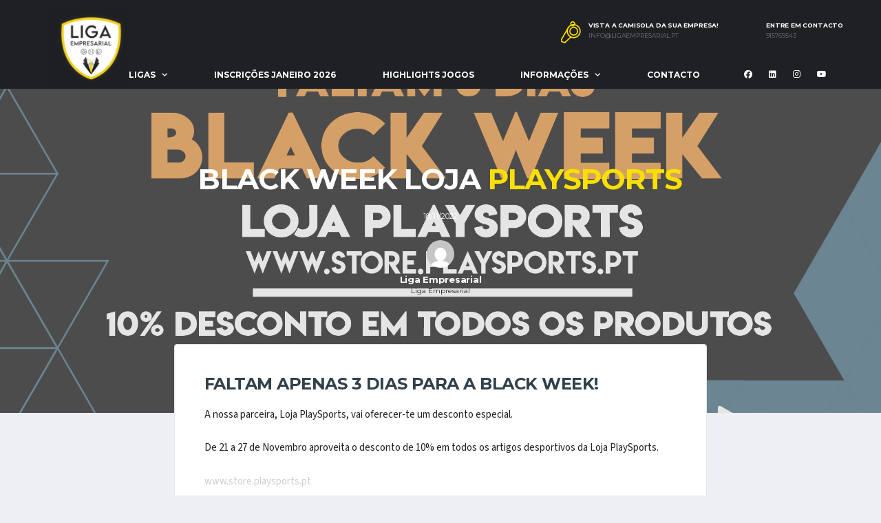

--- FILE ---
content_type: text/html; charset=UTF-8
request_url: https://ligaempresarial.pt/black-week-loja-playsports/
body_size: 14650
content:
<!DOCTYPE html>
<html lang="pt-PT" xmlns:og="http://opengraphprotocol.org/schema/" xmlns:fb="http://www.facebook.com/2008/fbml">
<head>
<meta charset="UTF-8">
<meta http-equiv="X-UA-Compatible" content="IE=edge">
<meta name="viewport" content="width=device-width, initial-scale=1, shrink-to-fit=no">
<link rel="profile" href="http://gmpg.org/xfn/11">

<script>!function(e,c){e[c]=e[c]+(e[c]&&" ")+"quform-js"}(document.documentElement,"className");</script><meta name='robots' content='index, follow, max-image-preview:large, max-snippet:-1, max-video-preview:-1' />
<link rel="preconnect" href="https://fonts.googleapis.com"><link rel="preconnect" href="https://fonts.gstatic.com" crossorigin>
	<!-- This site is optimized with the Yoast SEO plugin v26.8 - https://yoast.com/product/yoast-seo-wordpress/ -->
	<title>Liga Empresarial - Torneios exclusivos para empresas - Futebol 7, Futsal e Padel</title>
	<meta name="description" content="Reúne os elementos da tua empresa e inscreve a equipa numa competição que junta mais de 100 equipas do meio Empresarial, entre Futsal, Futebol7 e Padel, de norte a sul do país.Joga semanalmente na Liga Empresarial, competindo com grandes nomes do sector como a OLX, Clube PT, Germano de Sousa, Central de Cervejas, entre outros, em campeonatos locais, Finais Nacionais e até Internacionais!" />
	<link rel="canonical" href="https://ligaempresarial.pt/black-week-loja-playsports/" />
	<meta property="og:locale" content="pt_PT" />
	<meta property="og:type" content="article" />
	<meta property="og:title" content="Liga Empresarial - Torneios exclusivos para empresas - Futebol 7, Futsal e Padel" />
	<meta property="og:description" content="Reúne os elementos da tua empresa e inscreve a equipa numa competição que junta mais de 100 equipas do meio Empresarial, entre Futsal, Futebol7 e Padel, de norte a sul do país.Joga semanalmente na Liga Empresarial, competindo com grandes nomes do sector como a OLX, Clube PT, Germano de Sousa, Central de Cervejas, entre outros, em campeonatos locais, Finais Nacionais e até Internacionais!" />
	<meta property="og:url" content="https://ligaempresarial.pt/black-week-loja-playsports/" />
	<meta property="og:site_name" content="Liga Empresarial" />
	<meta property="article:publisher" content="https://www.facebook.com/ligaempresarial/" />
	<meta property="article:published_time" content="2022-11-18T12:32:40+00:00" />
	<meta property="article:modified_time" content="2023-12-06T15:49:54+00:00" />
	<meta property="og:image" content="https://ligaempresarial.pt/wp-content/uploads/2022/11/3-dias-01.jpg" />
	<meta property="og:image:width" content="2170" />
	<meta property="og:image:height" content="1043" />
	<meta property="og:image:type" content="image/jpeg" />
	<meta name="author" content="Liga Empresarial" />
	<meta name="twitter:card" content="summary_large_image" />
	<meta name="twitter:label1" content="Escrito por" />
	<meta name="twitter:data1" content="Liga Empresarial" />
	<meta name="twitter:label2" content="Tempo estimado de leitura" />
	<meta name="twitter:data2" content="1 minuto" />
	<script type="application/ld+json" class="yoast-schema-graph">{"@context":"https://schema.org","@graph":[{"@type":"Article","@id":"https://ligaempresarial.pt/black-week-loja-playsports/#article","isPartOf":{"@id":"https://ligaempresarial.pt/black-week-loja-playsports/"},"author":{"name":"Liga Empresarial","@id":"https://ligaempresarial.pt/#/schema/person/55085eef6efbd9fbd9b41e9668805185"},"headline":"Black Week Loja PlaySports","datePublished":"2022-11-18T12:32:40+00:00","dateModified":"2023-12-06T15:49:54+00:00","mainEntityOfPage":{"@id":"https://ligaempresarial.pt/black-week-loja-playsports/"},"wordCount":111,"publisher":{"@id":"https://ligaempresarial.pt/#organization"},"image":{"@id":"https://ligaempresarial.pt/black-week-loja-playsports/#primaryimage"},"thumbnailUrl":"https://ligaempresarial.pt/wp-content/uploads/2022/11/3-dias-01.jpg","articleSection":["Liga Empresarial","Uncategorized"],"inLanguage":"pt-PT"},{"@type":"WebPage","@id":"https://ligaempresarial.pt/black-week-loja-playsports/","url":"https://ligaempresarial.pt/black-week-loja-playsports/","name":"Liga Empresarial - Torneios exclusivos para empresas - Futebol 7, Futsal e Padel","isPartOf":{"@id":"https://ligaempresarial.pt/#website"},"primaryImageOfPage":{"@id":"https://ligaempresarial.pt/black-week-loja-playsports/#primaryimage"},"image":{"@id":"https://ligaempresarial.pt/black-week-loja-playsports/#primaryimage"},"thumbnailUrl":"https://ligaempresarial.pt/wp-content/uploads/2022/11/3-dias-01.jpg","datePublished":"2022-11-18T12:32:40+00:00","dateModified":"2023-12-06T15:49:54+00:00","description":"Reúne os elementos da tua empresa e inscreve a equipa numa competição que junta mais de 100 equipas do meio Empresarial, entre Futsal, Futebol7 e Padel, de norte a sul do país.Joga semanalmente na Liga Empresarial, competindo com grandes nomes do sector como a OLX, Clube PT, Germano de Sousa, Central de Cervejas, entre outros, em campeonatos locais, Finais Nacionais e até Internacionais!","breadcrumb":{"@id":"https://ligaempresarial.pt/black-week-loja-playsports/#breadcrumb"},"inLanguage":"pt-PT","potentialAction":[{"@type":"ReadAction","target":["https://ligaempresarial.pt/black-week-loja-playsports/"]}]},{"@type":"ImageObject","inLanguage":"pt-PT","@id":"https://ligaempresarial.pt/black-week-loja-playsports/#primaryimage","url":"https://ligaempresarial.pt/wp-content/uploads/2022/11/3-dias-01.jpg","contentUrl":"https://ligaempresarial.pt/wp-content/uploads/2022/11/3-dias-01.jpg","width":2170,"height":1043},{"@type":"BreadcrumbList","@id":"https://ligaempresarial.pt/black-week-loja-playsports/#breadcrumb","itemListElement":[{"@type":"ListItem","position":1,"name":"Home","item":"https://ligaempresarial.pt/"},{"@type":"ListItem","position":2,"name":"Notícias","item":"https://ligaempresarial.pt/noticias/"},{"@type":"ListItem","position":3,"name":"Black Week Loja PlaySports"}]},{"@type":"WebSite","@id":"https://ligaempresarial.pt/#website","url":"https://ligaempresarial.pt/","name":"Liga Empresarial","description":"Torneios Exclusivos a empresas - Futebol 7 | Futsal | Padel","publisher":{"@id":"https://ligaempresarial.pt/#organization"},"potentialAction":[{"@type":"SearchAction","target":{"@type":"EntryPoint","urlTemplate":"https://ligaempresarial.pt/?s={search_term_string}"},"query-input":{"@type":"PropertyValueSpecification","valueRequired":true,"valueName":"search_term_string"}}],"inLanguage":"pt-PT"},{"@type":"Organization","@id":"https://ligaempresarial.pt/#organization","name":"iga Empresarial – Liga de Futebol 7 e Futsal para empresas","url":"https://ligaempresarial.pt/","logo":{"@type":"ImageObject","inLanguage":"pt-PT","@id":"https://ligaempresarial.pt/#/schema/logo/image/","url":"https://ligaempresarial.pt/wp-content/uploads/2022/04/Imagem-Pefil-Facebook_Prancheta-1.png","contentUrl":"https://ligaempresarial.pt/wp-content/uploads/2022/04/Imagem-Pefil-Facebook_Prancheta-1.png","width":8534,"height":8534,"caption":"iga Empresarial – Liga de Futebol 7 e Futsal para empresas"},"image":{"@id":"https://ligaempresarial.pt/#/schema/logo/image/"},"sameAs":["https://www.facebook.com/ligaempresarial/","https://www.youtube.com/channel/UCEvXeDUEg9cBPj6Mcet6iyw"]},{"@type":"Person","@id":"https://ligaempresarial.pt/#/schema/person/55085eef6efbd9fbd9b41e9668805185","name":"Liga Empresarial","image":{"@type":"ImageObject","inLanguage":"pt-PT","@id":"https://ligaempresarial.pt/#/schema/person/image/","url":"https://secure.gravatar.com/avatar/4fd64675c395d4f3a158159bfa9fd4a6002f58d7ec98e3e048c4f69dd128fb04?s=96&d=mm&r=g","contentUrl":"https://secure.gravatar.com/avatar/4fd64675c395d4f3a158159bfa9fd4a6002f58d7ec98e3e048c4f69dd128fb04?s=96&d=mm&r=g","caption":"Liga Empresarial"},"url":"https://ligaempresarial.pt/author/catarina-matiasplaysports-pt/"}]}</script>
	<!-- / Yoast SEO plugin. -->


<link rel='dns-prefetch' href='//fonts.googleapis.com' />
<link rel="alternate" type="application/rss+xml" title="Liga Empresarial &raquo; Feed" href="https://ligaempresarial.pt/feed/" />
<link rel="alternate" title="oEmbed (JSON)" type="application/json+oembed" href="https://ligaempresarial.pt/wp-json/oembed/1.0/embed?url=https%3A%2F%2Fligaempresarial.pt%2Fblack-week-loja-playsports%2F" />
<link rel="alternate" title="oEmbed (XML)" type="text/xml+oembed" href="https://ligaempresarial.pt/wp-json/oembed/1.0/embed?url=https%3A%2F%2Fligaempresarial.pt%2Fblack-week-loja-playsports%2F&#038;format=xml" />
<meta name="twitter:card" content="summary_large_image" />
<meta name="twitter:title" content="Black Week Loja PlaySports" />
<meta name="twitter:image" content="https://ligaempresarial.pt/wp-content/uploads/2022/11/3-dias-01-380x270.jpg"/>
<meta property="og:title" content="Black Week Loja PlaySports"/>
<meta property="og:description" content="Torneios Exclusivos a empresas - Futebol 7 | Futsal | Padel"/>
<meta property="og:type" content="article"/>
<meta property="og:url" content="https://ligaempresarial.pt/black-week-loja-playsports/"/>
<meta property="og:site_name" content="Liga Empresarial"/>
<meta property="og:image" content="https://ligaempresarial.pt/wp-content/uploads/2022/11/3-dias-01-380x270.jpg"/>
		<!-- This site uses the Google Analytics by ExactMetrics plugin v8.11.1 - Using Analytics tracking - https://www.exactmetrics.com/ -->
		<!-- Note: ExactMetrics is not currently configured on this site. The site owner needs to authenticate with Google Analytics in the ExactMetrics settings panel. -->
					<!-- No tracking code set -->
				<!-- / Google Analytics by ExactMetrics -->
		<style id='wp-img-auto-sizes-contain-inline-css'>
img:is([sizes=auto i],[sizes^="auto," i]){contain-intrinsic-size:3000px 1500px}
/*# sourceURL=wp-img-auto-sizes-contain-inline-css */
</style>
<style id='wp-emoji-styles-inline-css'>

	img.wp-smiley, img.emoji {
		display: inline !important;
		border: none !important;
		box-shadow: none !important;
		height: 1em !important;
		width: 1em !important;
		margin: 0 0.07em !important;
		vertical-align: -0.1em !important;
		background: none !important;
		padding: 0 !important;
	}
/*# sourceURL=wp-emoji-styles-inline-css */
</style>
<style id='wp-block-library-inline-css'>
:root{--wp-block-synced-color:#7a00df;--wp-block-synced-color--rgb:122,0,223;--wp-bound-block-color:var(--wp-block-synced-color);--wp-editor-canvas-background:#ddd;--wp-admin-theme-color:#007cba;--wp-admin-theme-color--rgb:0,124,186;--wp-admin-theme-color-darker-10:#006ba1;--wp-admin-theme-color-darker-10--rgb:0,107,160.5;--wp-admin-theme-color-darker-20:#005a87;--wp-admin-theme-color-darker-20--rgb:0,90,135;--wp-admin-border-width-focus:2px}@media (min-resolution:192dpi){:root{--wp-admin-border-width-focus:1.5px}}.wp-element-button{cursor:pointer}:root .has-very-light-gray-background-color{background-color:#eee}:root .has-very-dark-gray-background-color{background-color:#313131}:root .has-very-light-gray-color{color:#eee}:root .has-very-dark-gray-color{color:#313131}:root .has-vivid-green-cyan-to-vivid-cyan-blue-gradient-background{background:linear-gradient(135deg,#00d084,#0693e3)}:root .has-purple-crush-gradient-background{background:linear-gradient(135deg,#34e2e4,#4721fb 50%,#ab1dfe)}:root .has-hazy-dawn-gradient-background{background:linear-gradient(135deg,#faaca8,#dad0ec)}:root .has-subdued-olive-gradient-background{background:linear-gradient(135deg,#fafae1,#67a671)}:root .has-atomic-cream-gradient-background{background:linear-gradient(135deg,#fdd79a,#004a59)}:root .has-nightshade-gradient-background{background:linear-gradient(135deg,#330968,#31cdcf)}:root .has-midnight-gradient-background{background:linear-gradient(135deg,#020381,#2874fc)}:root{--wp--preset--font-size--normal:16px;--wp--preset--font-size--huge:42px}.has-regular-font-size{font-size:1em}.has-larger-font-size{font-size:2.625em}.has-normal-font-size{font-size:var(--wp--preset--font-size--normal)}.has-huge-font-size{font-size:var(--wp--preset--font-size--huge)}.has-text-align-center{text-align:center}.has-text-align-left{text-align:left}.has-text-align-right{text-align:right}.has-fit-text{white-space:nowrap!important}#end-resizable-editor-section{display:none}.aligncenter{clear:both}.items-justified-left{justify-content:flex-start}.items-justified-center{justify-content:center}.items-justified-right{justify-content:flex-end}.items-justified-space-between{justify-content:space-between}.screen-reader-text{border:0;clip-path:inset(50%);height:1px;margin:-1px;overflow:hidden;padding:0;position:absolute;width:1px;word-wrap:normal!important}.screen-reader-text:focus{background-color:#ddd;clip-path:none;color:#444;display:block;font-size:1em;height:auto;left:5px;line-height:normal;padding:15px 23px 14px;text-decoration:none;top:5px;width:auto;z-index:100000}html :where(.has-border-color){border-style:solid}html :where([style*=border-top-color]){border-top-style:solid}html :where([style*=border-right-color]){border-right-style:solid}html :where([style*=border-bottom-color]){border-bottom-style:solid}html :where([style*=border-left-color]){border-left-style:solid}html :where([style*=border-width]){border-style:solid}html :where([style*=border-top-width]){border-top-style:solid}html :where([style*=border-right-width]){border-right-style:solid}html :where([style*=border-bottom-width]){border-bottom-style:solid}html :where([style*=border-left-width]){border-left-style:solid}html :where(img[class*=wp-image-]){height:auto;max-width:100%}:where(figure){margin:0 0 1em}html :where(.is-position-sticky){--wp-admin--admin-bar--position-offset:var(--wp-admin--admin-bar--height,0px)}@media screen and (max-width:600px){html :where(.is-position-sticky){--wp-admin--admin-bar--position-offset:0px}}

/*# sourceURL=wp-block-library-inline-css */
</style><link rel='stylesheet' id='wc-blocks-style-css' href='https://ligaempresarial.pt/wp-content/plugins/woocommerce/assets/client/blocks/wc-blocks.css?ver=wc-9.6.0' media='all' />
<style id='global-styles-inline-css'>
:root{--wp--preset--aspect-ratio--square: 1;--wp--preset--aspect-ratio--4-3: 4/3;--wp--preset--aspect-ratio--3-4: 3/4;--wp--preset--aspect-ratio--3-2: 3/2;--wp--preset--aspect-ratio--2-3: 2/3;--wp--preset--aspect-ratio--16-9: 16/9;--wp--preset--aspect-ratio--9-16: 9/16;--wp--preset--color--black: #000000;--wp--preset--color--cyan-bluish-gray: #abb8c3;--wp--preset--color--white: #ffffff;--wp--preset--color--pale-pink: #f78da7;--wp--preset--color--vivid-red: #cf2e2e;--wp--preset--color--luminous-vivid-orange: #ff6900;--wp--preset--color--luminous-vivid-amber: #fcb900;--wp--preset--color--light-green-cyan: #7bdcb5;--wp--preset--color--vivid-green-cyan: #00d084;--wp--preset--color--pale-cyan-blue: #8ed1fc;--wp--preset--color--vivid-cyan-blue: #0693e3;--wp--preset--color--vivid-purple: #9b51e0;--wp--preset--gradient--vivid-cyan-blue-to-vivid-purple: linear-gradient(135deg,rgb(6,147,227) 0%,rgb(155,81,224) 100%);--wp--preset--gradient--light-green-cyan-to-vivid-green-cyan: linear-gradient(135deg,rgb(122,220,180) 0%,rgb(0,208,130) 100%);--wp--preset--gradient--luminous-vivid-amber-to-luminous-vivid-orange: linear-gradient(135deg,rgb(252,185,0) 0%,rgb(255,105,0) 100%);--wp--preset--gradient--luminous-vivid-orange-to-vivid-red: linear-gradient(135deg,rgb(255,105,0) 0%,rgb(207,46,46) 100%);--wp--preset--gradient--very-light-gray-to-cyan-bluish-gray: linear-gradient(135deg,rgb(238,238,238) 0%,rgb(169,184,195) 100%);--wp--preset--gradient--cool-to-warm-spectrum: linear-gradient(135deg,rgb(74,234,220) 0%,rgb(151,120,209) 20%,rgb(207,42,186) 40%,rgb(238,44,130) 60%,rgb(251,105,98) 80%,rgb(254,248,76) 100%);--wp--preset--gradient--blush-light-purple: linear-gradient(135deg,rgb(255,206,236) 0%,rgb(152,150,240) 100%);--wp--preset--gradient--blush-bordeaux: linear-gradient(135deg,rgb(254,205,165) 0%,rgb(254,45,45) 50%,rgb(107,0,62) 100%);--wp--preset--gradient--luminous-dusk: linear-gradient(135deg,rgb(255,203,112) 0%,rgb(199,81,192) 50%,rgb(65,88,208) 100%);--wp--preset--gradient--pale-ocean: linear-gradient(135deg,rgb(255,245,203) 0%,rgb(182,227,212) 50%,rgb(51,167,181) 100%);--wp--preset--gradient--electric-grass: linear-gradient(135deg,rgb(202,248,128) 0%,rgb(113,206,126) 100%);--wp--preset--gradient--midnight: linear-gradient(135deg,rgb(2,3,129) 0%,rgb(40,116,252) 100%);--wp--preset--font-size--small: 13px;--wp--preset--font-size--medium: 20px;--wp--preset--font-size--large: 36px;--wp--preset--font-size--x-large: 42px;--wp--preset--font-family--inter: "Inter", sans-serif;--wp--preset--font-family--cardo: Cardo;--wp--preset--spacing--20: 0.44rem;--wp--preset--spacing--30: 0.67rem;--wp--preset--spacing--40: 1rem;--wp--preset--spacing--50: 1.5rem;--wp--preset--spacing--60: 2.25rem;--wp--preset--spacing--70: 3.38rem;--wp--preset--spacing--80: 5.06rem;--wp--preset--shadow--natural: 6px 6px 9px rgba(0, 0, 0, 0.2);--wp--preset--shadow--deep: 12px 12px 50px rgba(0, 0, 0, 0.4);--wp--preset--shadow--sharp: 6px 6px 0px rgba(0, 0, 0, 0.2);--wp--preset--shadow--outlined: 6px 6px 0px -3px rgb(255, 255, 255), 6px 6px rgb(0, 0, 0);--wp--preset--shadow--crisp: 6px 6px 0px rgb(0, 0, 0);}:where(.is-layout-flex){gap: 0.5em;}:where(.is-layout-grid){gap: 0.5em;}body .is-layout-flex{display: flex;}.is-layout-flex{flex-wrap: wrap;align-items: center;}.is-layout-flex > :is(*, div){margin: 0;}body .is-layout-grid{display: grid;}.is-layout-grid > :is(*, div){margin: 0;}:where(.wp-block-columns.is-layout-flex){gap: 2em;}:where(.wp-block-columns.is-layout-grid){gap: 2em;}:where(.wp-block-post-template.is-layout-flex){gap: 1.25em;}:where(.wp-block-post-template.is-layout-grid){gap: 1.25em;}.has-black-color{color: var(--wp--preset--color--black) !important;}.has-cyan-bluish-gray-color{color: var(--wp--preset--color--cyan-bluish-gray) !important;}.has-white-color{color: var(--wp--preset--color--white) !important;}.has-pale-pink-color{color: var(--wp--preset--color--pale-pink) !important;}.has-vivid-red-color{color: var(--wp--preset--color--vivid-red) !important;}.has-luminous-vivid-orange-color{color: var(--wp--preset--color--luminous-vivid-orange) !important;}.has-luminous-vivid-amber-color{color: var(--wp--preset--color--luminous-vivid-amber) !important;}.has-light-green-cyan-color{color: var(--wp--preset--color--light-green-cyan) !important;}.has-vivid-green-cyan-color{color: var(--wp--preset--color--vivid-green-cyan) !important;}.has-pale-cyan-blue-color{color: var(--wp--preset--color--pale-cyan-blue) !important;}.has-vivid-cyan-blue-color{color: var(--wp--preset--color--vivid-cyan-blue) !important;}.has-vivid-purple-color{color: var(--wp--preset--color--vivid-purple) !important;}.has-black-background-color{background-color: var(--wp--preset--color--black) !important;}.has-cyan-bluish-gray-background-color{background-color: var(--wp--preset--color--cyan-bluish-gray) !important;}.has-white-background-color{background-color: var(--wp--preset--color--white) !important;}.has-pale-pink-background-color{background-color: var(--wp--preset--color--pale-pink) !important;}.has-vivid-red-background-color{background-color: var(--wp--preset--color--vivid-red) !important;}.has-luminous-vivid-orange-background-color{background-color: var(--wp--preset--color--luminous-vivid-orange) !important;}.has-luminous-vivid-amber-background-color{background-color: var(--wp--preset--color--luminous-vivid-amber) !important;}.has-light-green-cyan-background-color{background-color: var(--wp--preset--color--light-green-cyan) !important;}.has-vivid-green-cyan-background-color{background-color: var(--wp--preset--color--vivid-green-cyan) !important;}.has-pale-cyan-blue-background-color{background-color: var(--wp--preset--color--pale-cyan-blue) !important;}.has-vivid-cyan-blue-background-color{background-color: var(--wp--preset--color--vivid-cyan-blue) !important;}.has-vivid-purple-background-color{background-color: var(--wp--preset--color--vivid-purple) !important;}.has-black-border-color{border-color: var(--wp--preset--color--black) !important;}.has-cyan-bluish-gray-border-color{border-color: var(--wp--preset--color--cyan-bluish-gray) !important;}.has-white-border-color{border-color: var(--wp--preset--color--white) !important;}.has-pale-pink-border-color{border-color: var(--wp--preset--color--pale-pink) !important;}.has-vivid-red-border-color{border-color: var(--wp--preset--color--vivid-red) !important;}.has-luminous-vivid-orange-border-color{border-color: var(--wp--preset--color--luminous-vivid-orange) !important;}.has-luminous-vivid-amber-border-color{border-color: var(--wp--preset--color--luminous-vivid-amber) !important;}.has-light-green-cyan-border-color{border-color: var(--wp--preset--color--light-green-cyan) !important;}.has-vivid-green-cyan-border-color{border-color: var(--wp--preset--color--vivid-green-cyan) !important;}.has-pale-cyan-blue-border-color{border-color: var(--wp--preset--color--pale-cyan-blue) !important;}.has-vivid-cyan-blue-border-color{border-color: var(--wp--preset--color--vivid-cyan-blue) !important;}.has-vivid-purple-border-color{border-color: var(--wp--preset--color--vivid-purple) !important;}.has-vivid-cyan-blue-to-vivid-purple-gradient-background{background: var(--wp--preset--gradient--vivid-cyan-blue-to-vivid-purple) !important;}.has-light-green-cyan-to-vivid-green-cyan-gradient-background{background: var(--wp--preset--gradient--light-green-cyan-to-vivid-green-cyan) !important;}.has-luminous-vivid-amber-to-luminous-vivid-orange-gradient-background{background: var(--wp--preset--gradient--luminous-vivid-amber-to-luminous-vivid-orange) !important;}.has-luminous-vivid-orange-to-vivid-red-gradient-background{background: var(--wp--preset--gradient--luminous-vivid-orange-to-vivid-red) !important;}.has-very-light-gray-to-cyan-bluish-gray-gradient-background{background: var(--wp--preset--gradient--very-light-gray-to-cyan-bluish-gray) !important;}.has-cool-to-warm-spectrum-gradient-background{background: var(--wp--preset--gradient--cool-to-warm-spectrum) !important;}.has-blush-light-purple-gradient-background{background: var(--wp--preset--gradient--blush-light-purple) !important;}.has-blush-bordeaux-gradient-background{background: var(--wp--preset--gradient--blush-bordeaux) !important;}.has-luminous-dusk-gradient-background{background: var(--wp--preset--gradient--luminous-dusk) !important;}.has-pale-ocean-gradient-background{background: var(--wp--preset--gradient--pale-ocean) !important;}.has-electric-grass-gradient-background{background: var(--wp--preset--gradient--electric-grass) !important;}.has-midnight-gradient-background{background: var(--wp--preset--gradient--midnight) !important;}.has-small-font-size{font-size: var(--wp--preset--font-size--small) !important;}.has-medium-font-size{font-size: var(--wp--preset--font-size--medium) !important;}.has-large-font-size{font-size: var(--wp--preset--font-size--large) !important;}.has-x-large-font-size{font-size: var(--wp--preset--font-size--x-large) !important;}
/*# sourceURL=global-styles-inline-css */
</style>

<style id='classic-theme-styles-inline-css'>
/*! This file is auto-generated */
.wp-block-button__link{color:#fff;background-color:#32373c;border-radius:9999px;box-shadow:none;text-decoration:none;padding:calc(.667em + 2px) calc(1.333em + 2px);font-size:1.125em}.wp-block-file__button{background:#32373c;color:#fff;text-decoration:none}
/*# sourceURL=/wp-includes/css/classic-themes.min.css */
</style>
<link rel='stylesheet' id='contact-form-7-css' href='https://ligaempresarial.pt/wp-content/plugins/contact-form-7/includes/css/styles.css?ver=6.1.4' media='all' />
<style id='woocommerce-inline-inline-css'>
.woocommerce form .form-row .required { visibility: visible; }
/*# sourceURL=woocommerce-inline-inline-css */
</style>
<link rel='stylesheet' id='quform-css' href='https://ligaempresarial.pt/wp-content/plugins/quform/cache/quform.css?ver=1763054729' media='all' />
<link rel='stylesheet' id='brands-styles-css' href='https://ligaempresarial.pt/wp-content/plugins/woocommerce/assets/css/brands.css?ver=9.6.0' media='all' />
<link rel='stylesheet' id='bootstrap-css' href='https://ligaempresarial.pt/wp-content/themes/alchemists/assets/vendor/bootstrap/css/bootstrap.min.css?ver=4.5.3' media='all' />
<link rel='stylesheet' id='fontawesome-css' href='https://ligaempresarial.pt/wp-content/themes/alchemists/assets/fonts/font-awesome/css/all.min.css?ver=6.6.0' media='all' />
<link rel='stylesheet' id='simpleicons-css' href='https://ligaempresarial.pt/wp-content/themes/alchemists/assets/fonts/simple-line-icons/css/simple-line-icons.css?ver=2.4.0' media='all' />
<link rel='stylesheet' id='magnificpopup-css' href='https://ligaempresarial.pt/wp-content/themes/alchemists/assets/vendor/magnific-popup/dist/magnific-popup.css?ver=1.1.0' media='all' />
<link rel='stylesheet' id='slick-css' href='https://ligaempresarial.pt/wp-content/themes/alchemists/assets/vendor/slick/slick.css?ver=1.9.0' media='all' />
<link rel='stylesheet' id='alchemists-style-css' href='https://ligaempresarial.pt/wp-content/themes/alchemists/assets/css/style-soccer.css?ver=4.6.0' media='all' />
<link rel='stylesheet' id='alchemists-info-css' href='https://ligaempresarial.pt/wp-content/themes/alchemists/style.css?ver=4.6.0' media='all' />
<link rel='stylesheet' id='woocommerce-css' href='https://ligaempresarial.pt/wp-content/themes/alchemists/assets/css/woocommerce-soccer.css?ver=4.6.0' media='all' />
<link rel='stylesheet' id='alchemists-fonts-css' href='https://fonts.googleapis.com/css2?family=Source+Sans+3:wght@400;700&#038;family=Montserrat:wght@400;700&#038;display=swap' media='all' />
<link rel='stylesheet' id='df-compiled-css' href='https://ligaempresarial.pt/wp-content/uploads/wp-scss-cache/df-compiled.css?ver=1764777717' media='all' />
<link rel='stylesheet' id='df-compiled-woocommerce-css' href='https://ligaempresarial.pt/wp-content/uploads/wp-scss-cache/df-compiled-woocommerce.css?ver=1764777717' media='all' />
<script src="https://ligaempresarial.pt/wp-includes/js/jquery/jquery.min.js?ver=3.7.1" id="jquery-core-js"></script>
<script src="https://ligaempresarial.pt/wp-includes/js/jquery/jquery-migrate.min.js?ver=3.4.1" id="jquery-migrate-js"></script>
<script id="simple-likes-public-js-js-extra">
var simpleLikes = {"ajaxurl":"https://ligaempresarial.pt/wp-admin/admin-ajax.php","like":"Like","unlike":"Unlike"};
//# sourceURL=simple-likes-public-js-js-extra
</script>
<script src="https://ligaempresarial.pt/wp-content/plugins/alc-advanced-posts/post-like-system/js/simple-likes-public-min.js?ver=0.5" id="simple-likes-public-js-js"></script>
<script src="https://ligaempresarial.pt/wp-content/plugins/woocommerce/assets/js/jquery-blockui/jquery.blockUI.min.js?ver=2.7.0-wc.9.6.0" id="jquery-blockui-js" defer data-wp-strategy="defer"></script>
<script src="https://ligaempresarial.pt/wp-content/plugins/woocommerce/assets/js/js-cookie/js.cookie.min.js?ver=2.1.4-wc.9.6.0" id="js-cookie-js" defer data-wp-strategy="defer"></script>
<script id="woocommerce-js-extra">
var woocommerce_params = {"ajax_url":"/wp-admin/admin-ajax.php","wc_ajax_url":"/?wc-ajax=%%endpoint%%"};
//# sourceURL=woocommerce-js-extra
</script>
<script src="https://ligaempresarial.pt/wp-content/plugins/woocommerce/assets/js/frontend/woocommerce.min.js?ver=9.6.0" id="woocommerce-js" defer data-wp-strategy="defer"></script>
<script id="wc-cart-fragments-js-extra">
var wc_cart_fragments_params = {"ajax_url":"/wp-admin/admin-ajax.php","wc_ajax_url":"/?wc-ajax=%%endpoint%%","cart_hash_key":"wc_cart_hash_2e5f308576f365cb0080ba5ad9724fbe","fragment_name":"wc_fragments_2e5f308576f365cb0080ba5ad9724fbe","request_timeout":"5000"};
//# sourceURL=wc-cart-fragments-js-extra
</script>
<script src="https://ligaempresarial.pt/wp-content/plugins/woocommerce/assets/js/frontend/cart-fragments.min.js?ver=9.6.0" id="wc-cart-fragments-js" defer data-wp-strategy="defer"></script>
<link rel="https://api.w.org/" href="https://ligaempresarial.pt/wp-json/" /><link rel="alternate" title="JSON" type="application/json" href="https://ligaempresarial.pt/wp-json/wp/v2/posts/13690" /><link rel="EditURI" type="application/rsd+xml" title="RSD" href="https://ligaempresarial.pt/xmlrpc.php?rsd" />
<meta name="generator" content="WordPress 6.9" />
<meta name="generator" content="WooCommerce 9.6.0" />
<link rel='shortlink' href='https://ligaempresarial.pt/?p=13690' />
<meta name="generator" content="Redux 4.5.10" /><!-- Custom CSS--><style type="text/css">
.header-logo__img {max-width:110px; width:110px;}@media (max-width: 991px) {.header-mobile__logo-img {max-width:70px; width:70px;}}@media (min-width: 992px) {.header .header-logo { -webkit-transform: translate(20px, 15px); transform: translate(20px, 15px);}}@media (max-width: 991px) {.header-mobile__logo {margin-left: 0; margin-top: 10px;}}.pushy-panel__logo-img {max-width:150px; width:150px;}.sponsors__item img { opacity: 0.2; }.sponsors__item img:hover { opacity: 1; }</style>
	<noscript><style>.woocommerce-product-gallery{ opacity: 1 !important; }</style></noscript>
	
<style type="text/css" id="breadcrumb-trail-css">.breadcrumbs .trail-browse,.breadcrumbs .trail-items,.breadcrumbs .trail-items li {display: inline-block;margin:0;padding: 0;border:none;background:transparent;text-indent: 0;}.breadcrumbs .trail-browse {font-size: inherit;font-style:inherit;font-weight: inherit;color: inherit;}.breadcrumbs .trail-items {list-style: none;}.trail-items li::after {content: "\002F";padding: 0 0.5em;}.trail-items li:last-of-type::after {display: none;}</style>
<meta name="generator" content="Powered by WPBakery Page Builder - drag and drop page builder for WordPress."/>
<meta name="generator" content="Powered by Slider Revolution 6.5.8 - responsive, Mobile-Friendly Slider Plugin for WordPress with comfortable drag and drop interface." />
<style class='wp-fonts-local'>
@font-face{font-family:Inter;font-style:normal;font-weight:300 900;font-display:fallback;src:url('https://ligaempresarial.pt/wp-content/plugins/woocommerce/assets/fonts/Inter-VariableFont_slnt,wght.woff2') format('woff2');font-stretch:normal;}
@font-face{font-family:Cardo;font-style:normal;font-weight:400;font-display:fallback;src:url('https://ligaempresarial.pt/wp-content/plugins/woocommerce/assets/fonts/cardo_normal_400.woff2') format('woff2');}
</style>
<link rel="icon" href="https://ligaempresarial.pt/wp-content/uploads/2021/10/cropped-Liga-Empresarial-Logo_Prancheta-1-32x32.png" sizes="32x32" />
<link rel="icon" href="https://ligaempresarial.pt/wp-content/uploads/2021/10/cropped-Liga-Empresarial-Logo_Prancheta-1-192x192.png" sizes="192x192" />
<link rel="apple-touch-icon" href="https://ligaempresarial.pt/wp-content/uploads/2021/10/cropped-Liga-Empresarial-Logo_Prancheta-1-180x180.png" />
<meta name="msapplication-TileImage" content="https://ligaempresarial.pt/wp-content/uploads/2021/10/cropped-Liga-Empresarial-Logo_Prancheta-1-270x270.png" />
<script type="text/javascript">function setREVStartSize(e){
			//window.requestAnimationFrame(function() {				 
				window.RSIW = window.RSIW===undefined ? window.innerWidth : window.RSIW;	
				window.RSIH = window.RSIH===undefined ? window.innerHeight : window.RSIH;	
				try {								
					var pw = document.getElementById(e.c).parentNode.offsetWidth,
						newh;
					pw = pw===0 || isNaN(pw) ? window.RSIW : pw;
					e.tabw = e.tabw===undefined ? 0 : parseInt(e.tabw);
					e.thumbw = e.thumbw===undefined ? 0 : parseInt(e.thumbw);
					e.tabh = e.tabh===undefined ? 0 : parseInt(e.tabh);
					e.thumbh = e.thumbh===undefined ? 0 : parseInt(e.thumbh);
					e.tabhide = e.tabhide===undefined ? 0 : parseInt(e.tabhide);
					e.thumbhide = e.thumbhide===undefined ? 0 : parseInt(e.thumbhide);
					e.mh = e.mh===undefined || e.mh=="" || e.mh==="auto" ? 0 : parseInt(e.mh,0);		
					if(e.layout==="fullscreen" || e.l==="fullscreen") 						
						newh = Math.max(e.mh,window.RSIH);					
					else{					
						e.gw = Array.isArray(e.gw) ? e.gw : [e.gw];
						for (var i in e.rl) if (e.gw[i]===undefined || e.gw[i]===0) e.gw[i] = e.gw[i-1];					
						e.gh = e.el===undefined || e.el==="" || (Array.isArray(e.el) && e.el.length==0)? e.gh : e.el;
						e.gh = Array.isArray(e.gh) ? e.gh : [e.gh];
						for (var i in e.rl) if (e.gh[i]===undefined || e.gh[i]===0) e.gh[i] = e.gh[i-1];
											
						var nl = new Array(e.rl.length),
							ix = 0,						
							sl;					
						e.tabw = e.tabhide>=pw ? 0 : e.tabw;
						e.thumbw = e.thumbhide>=pw ? 0 : e.thumbw;
						e.tabh = e.tabhide>=pw ? 0 : e.tabh;
						e.thumbh = e.thumbhide>=pw ? 0 : e.thumbh;					
						for (var i in e.rl) nl[i] = e.rl[i]<window.RSIW ? 0 : e.rl[i];
						sl = nl[0];									
						for (var i in nl) if (sl>nl[i] && nl[i]>0) { sl = nl[i]; ix=i;}															
						var m = pw>(e.gw[ix]+e.tabw+e.thumbw) ? 1 : (pw-(e.tabw+e.thumbw)) / (e.gw[ix]);					
						newh =  (e.gh[ix] * m) + (e.tabh + e.thumbh);
					}
					var el = document.getElementById(e.c);
					if (el!==null && el) el.style.height = newh+"px";					
					el = document.getElementById(e.c+"_wrapper");
					if (el!==null && el) {
						el.style.height = newh+"px";
						el.style.display = "block";
					}
				} catch(e){
					console.log("Failure at Presize of Slider:" + e)
				}					   
			//});
		  };</script>
<style id="alchemists_data-dynamic-css" title="dynamic-css" class="redux-options-output">.page-heading{background-color:transparent;background-repeat:no-repeat;background-attachment:inherit;background-position:center center;background-image:url('https://ligaempresarial.pt/wp-content/uploads/2021/11/s-scaled.jpg');background-size:cover;}.page-heading::before{background-color:#bfbfbf;}.hero-unit{background-color:transparent;background-repeat:no-repeat;background-attachment:scroll;background-position:center top;background-image:url('https://ligaempresarial.pt/wp-content/uploads/2021/09/Imagem2-1-scaled.jpg');background-size:contain;}.main-nav__toggle::before{color:#ffffff;}</style><noscript><style> .wpb_animate_when_almost_visible { opacity: 1; }</style></noscript><link rel='stylesheet' id='redux-custom-fonts-css' href='//ligaempresarial.pt/wp-content/uploads/redux/custom-fonts/fonts.css?ver=1674469879' media='all' />
<link rel='stylesheet' id='rs-plugin-settings-css' href='https://ligaempresarial.pt/wp-content/plugins/revslider/public/assets/css/rs6.css?ver=6.5.8' media='all' />
<style id='rs-plugin-settings-inline-css'>
#rs-demo-id {}
/*# sourceURL=rs-plugin-settings-inline-css */
</style>
</head>

<body class="wp-singular post-template-default single single-post postid-13690 single-format-standard wp-theme-alchemists theme-alchemists woocommerce-no-js template-soccer group-blog alc-is-activated wpb-js-composer js-comp-ver-6.7.0 vc_responsive">

	
				<div id="js-preloader-overlay" class="preloader-overlay">
				<div id="js-preloader" class="preloader" ></div>
			</div>
		
	<div class="site-wrapper">
		<div class="site-overlay"></div>

		
<div class="header-mobile clearfix" id="header-mobile">
	<div class="header-mobile__logo">
		<a href="https://ligaempresarial.pt/" rel="home">
							<img src="https://ligaempresarial.pt/wp-content/uploads/2021/10/Liga-Empresarial-Logo_Prancheta-1-e1635252363468.png"  class="header-mobile__logo-img" alt="Liga Empresarial">
					</a>
	</div>
	<div class="header-mobile__inner">
		<a id="header-mobile__toggle" class="burger-menu-icon" href="#"><span class="burger-menu-icon__line"></span></a>

		<div class="header-mobile__secondary">
			
					</div>
	</div>
</div>

			<!-- Header Desktop -->
			<header class="header header--layout-1">

				

	<div class="header__secondary">
		<div class="container">
			<div class="header__secondary-inner">

				
<ul class="info-block info-block--header">

		<li class="info-block__item info-block__item--contact-primary">

									<svg role="img" class="df-icon df-icon--whistle">
					<use xlink:href="https://ligaempresarial.pt/wp-content/themes/alchemists/assets/images/icons-soccer.svg#whistle"/>
				</svg>
					
		<h6 class="info-block__heading">Vista a camisola da sua Empresa!</h6>
		<a class="info-block__link" href="mailto:info@ligaempresarial.pt">
			info@ligaempresarial.pt		</a>
	</li>
	
		<li class="info-block__item info-block__item--contact-secondary">

					<span class="df-icon-custom">   </span>
		
		<h6 class="info-block__heading">
			Entre em Contacto		</h6>
		<a class="info-block__link" href="tel:915769543">
			915769543		</a>
	</li>
	
	
</ul>

							</div>
		</div>
	</div>

<div class="header__primary">
	<div class="container">
		<div class="header__primary-inner">

			
<!-- Header Logo -->
<div class="header-logo">
	<a href="https://ligaempresarial.pt/" rel="home">
					<img src="https://ligaempresarial.pt/wp-content/uploads/2021/10/Liga-Empresarial-Logo_Prancheta-1-e1635252363468.png"  class="header-logo__img" width="224" height="224" alt="Liga Empresarial">
			</a>
</div>
<!-- Header Logo / End -->

			<!-- Main Navigation -->
			<nav class="main-nav">
				<ul id="menu-menu-principal" class="main-nav__list"><li id="menu-item-11037" class="menu-item menu-item-type-custom menu-item-object-custom menu-item-has-children no-mega-menu"><a class="menu-item-link"  href="#">Ligas</a>
<ul class="main-nav__sub-0 ">
	<li id="menu-item-11034" class="menu-item menu-item-type-custom menu-item-object-custom menu-item-has-children"><a class="menu-item-link"  href="#">Futebol 7</a>
	<ul class="main-nav__sub-1 ">
		<li id="menu-item-11029" class="menu-item menu-item-type-post_type menu-item-object-page"><a class="menu-item-link"  href="https://ligaempresarial.pt/le-porto-futebol-7/">LE Porto</a></li>
		<li id="menu-item-11030" class="menu-item menu-item-type-post_type menu-item-object-page"><a class="menu-item-link"  href="https://ligaempresarial.pt/le-lisboa-futebol-7/">LE Lisboa</a></li>
	</ul>
</li>
	<li id="menu-item-11033" class="menu-item menu-item-type-custom menu-item-object-custom menu-item-has-children"><a class="menu-item-link"  href="#">Futsal</a>
	<ul class="main-nav__sub-1 ">
		<li id="menu-item-11026" class="menu-item menu-item-type-post_type menu-item-object-page"><a class="menu-item-link"  href="https://ligaempresarial.pt/le-norte-futsal/">LE Porto</a></li>
		<li id="menu-item-11027" class="menu-item menu-item-type-post_type menu-item-object-page"><a class="menu-item-link"  href="https://ligaempresarial.pt/le-lisboa-futsal/">LE Lisboa</a></li>
	</ul>
</li>
	<li id="menu-item-12587" class="menu-item menu-item-type-post_type menu-item-object-page menu-item-has-children"><a class="menu-item-link"  href="https://ligaempresarial.pt/resultados/">PADEL</a>
	<ul class="main-nav__sub-1 ">
		<li id="menu-item-13758" class="menu-item menu-item-type-post_type menu-item-object-page"><a class="menu-item-link"  href="https://ligaempresarial.pt/padel-porto/">LE Porto</a></li>
		<li id="menu-item-13955" class="menu-item menu-item-type-post_type menu-item-object-page"><a class="menu-item-link"  href="https://ligaempresarial.pt/resultados/">LE Lisboa</a></li>
	</ul>
</li>
	<li id="menu-item-13982" class="menu-item menu-item-type-post_type menu-item-object-page"><a class="menu-item-link"  href="https://ligaempresarial.pt/liga-empresarial-basquete/">Basquetebol</a></li>
	<li id="menu-item-14008" class="menu-item menu-item-type-post_type menu-item-object-page"><a class="menu-item-link"  href="https://ligaempresarial.pt/liga-empresarial-voleibol/">Voleibol</a></li>
</ul>
</li>
<li id="menu-item-14434" class="menu-item menu-item-type-post_type menu-item-object-post has-mega-menu"><a class="menu-item-link"  href="https://ligaempresarial.pt/inscricoes-abertas-liga-empresarial-vagas-limitadas-2026/">Inscrições Janeiro 2026</a></li>
<li id="menu-item-14113" class="menu-item menu-item-type-custom menu-item-object-custom no-mega-menu"><a class="menu-item-link"  href="https://sport.video/liga-empresarial/">Highlights Jogos</a></li>
<li id="menu-item-11024" class="menu-item menu-item-type-post_type menu-item-object-page menu-item-has-children no-mega-menu"><a class="menu-item-link"  href="https://ligaempresarial.pt/informacoes/">Informações</a>
<ul class="main-nav__sub-0 ">
	<li id="menu-item-14435" class="menu-item menu-item-type-post_type menu-item-object-post"><a class="menu-item-link"  href="https://ligaempresarial.pt/inscricoes-abertas-liga-empresarial-vagas-limitadas-2026/">Inscrições Época 2025/2026</a></li>
	<li id="menu-item-14284" class="menu-item menu-item-type-post_type menu-item-object-page"><a class="menu-item-link"  href="https://ligaempresarial.pt/informacoes/">Informações Liga Empresarial</a></li>
</ul>
</li>
<li id="menu-item-11063" class="menu-item menu-item-type-post_type menu-item-object-page no-mega-menu"><a class="menu-item-link"  href="https://ligaempresarial.pt/inscricoes/">Contacto</a></li>
</ul>
				
<!-- Social Links -->
<ul class="social-links social-links--inline social-links--main-nav">
	<li class="social-links__item"><a href="https://www.facebook.com/ligaempresarial/" class="social-links__link" data-toggle="tooltip" data-placement="bottom" title="Facebook" target="_blank"><i class="fab fa-facebook"></i></a></li><li class="social-links__item"><a href="https://pt.linkedin.com/company/liga-empresarialportugal" class="social-links__link" data-toggle="tooltip" data-placement="bottom" title="LinkedIn" target="_blank"><i class="fab fa-linkedin"></i></a></li><li class="social-links__item"><a href="https://www.instagram.com/ligaempresarial_/" class="social-links__link" data-toggle="tooltip" data-placement="bottom" title="Instagram" target="_blank"><i class="fab fa-instagram"></i></a></li><li class="social-links__item"><a href="https://www.youtube.com/channel/UCEvXeDUEg9cBPj6Mcet6iyw" class="social-links__link" data-toggle="tooltip" data-placement="bottom" title="YouTube" target="_blank"><i class="fab fa-youtube"></i></a></li></ul>
<!-- Social Links / End -->

				
			</nav>
			<!-- Main Navigation / End -->

			
					</div>
	</div>
</div>

			</header>
			<!-- Header / End -->

			

<!-- Page Heading
================================================== -->
<div class="page-heading page-heading--post-3 page-heading--no-bg" style="background-image:url(https://ligaempresarial.pt/wp-content/uploads/2022/11/3-dias-01.jpg)">
	<div class="container">
		<div class="row">
			<div class="col-lg-8 offset-md-2">
				<!-- Post Meta - Top -->
				<div class="post__meta-block post__meta-block--top">

					
					<!-- Post Title -->
					<h2 class='page-heading__title'>Black Week Loja PlaySports</h2>					<!-- Post Title / End -->

					<!-- Post Meta Info -->
					<div class="post__meta meta "><div class="meta__item meta__item--date"><time datetime="2022-11-18T12:32:40+00:00" class="posts__date">18/11/2022</time></div></div>					<!-- Post Meta Info / End -->

					<!-- Post Author -->
					<div class="post-author">
						<figure class="post-author__avatar">
							<img alt='' src='https://secure.gravatar.com/avatar/4fd64675c395d4f3a158159bfa9fd4a6002f58d7ec98e3e048c4f69dd128fb04?s=40&#038;d=mm&#038;r=g' srcset='https://secure.gravatar.com/avatar/4fd64675c395d4f3a158159bfa9fd4a6002f58d7ec98e3e048c4f69dd128fb04?s=80&#038;d=mm&#038;r=g 2x' class='avatar avatar-40 photo' height='40' width='40' decoding='async'/>						</figure>
						<div class="post-author__info">
							<h4 class="post-author__name">Liga Empresarial</h4>
							<span class="post-author__slogan">Liga Empresarial</span>
						</div>
					</div>
					<!-- Post Author / End -->

				</div>
				<!-- Post Meta - Top / End -->
			</div>
		</div>
	</div>
</div>

<div class="site-content" id="content">
	<div class="container">
		<div class="row">

			<div id="primary" class="content-area col-lg-8 offset-md-2">

				
<!-- Article -->
<article id="post-13690" class="card card--lg post post--single post--extra-top post-13690 type-post status-publish format-standard has-post-thumbnail hentry category-liga-empresarial category-uncategorized">

	<div class="card__content">

		<div class="post__content">

			<h3><strong>Faltam apenas 3 dias para a Black Week!</strong></h3>
<p>A nossa parceira, Loja PlaySports, vai oferecer-te um desconto especial.</p>
<p>De 21 a 27 de Novembro aproveita o desconto de 10% em todos os artigos desportivos da Loja PlaySports.</p>
<p><a href="http://www.store.playsports.pt">www.store.playsports.pt</a></p>
<p>COMO FAÇO A ENCOMENDA?</p>
<ol>
<li>Escolhe os produtos que pretendes no site</li>
<li>No fim da compra, coloca o cupão: BLACKWEEKBOMBASTICA</li>
<li>Procede ao pagamento</li>
<li>Recebe a tua encomenda em casa.</li>
</ol>
<p>Condições da campanha:</p>
<ul>
<li>A campanha não é acumulável com outros cupões, como prémios ou descontos.</li>
<li>Válida de 21 a 27 de Novembro.</li>
<li>Não existe limite de utilização, podes usufruir do código quantas vezes quiseres.</li>
</ul>

		</div>

		
	</div>
</article>

	<div class="post-sharing">

		
				<a target="_blank" onClick="popup = window.open('https://www.facebook.com/sharer.php?u=https%3A%2F%2Fligaempresarial.pt%2Fblack-week-loja-playsports%2F', 'PopupPage', 'height=450,width=500,scrollbars=yes,resizable=yes'); return false" href="#" class="btn btn-default btn-facebook btn-icon btn-block" rel="nofollow"><i class="fa fa-facebook"></i> <span class="post-sharing__label hidden-xs">Share on Facebook</span></a>

				
				<a target="_blank" onClick="popup = window.open('https://twitter.com/intent/tweet?text=Black+Week+Loja+PlaySports&amp;url=https%3A%2F%2Fligaempresarial.pt%2Fblack-week-loja-playsports%2F', 'PopupPage', 'height=450,width=500,scrollbars=yes,resizable=yes'); return false" href="#" class="btn btn-default btn-twitter btn-icon btn-block" rel="nofollow"><i class="fa fa-twitter"></i> <span class="post-sharing__label hidden-xs">Share on Twitter</span></a>

				
	</div>
	<!-- Next/Prev Posts -->
<div class="post-related row">

	
			<div class="col-6">
				<!-- Prev Post -->
				<div class="card post-related__prev">
					<div class="card__content">

						<!-- Prev Post Links -->
						<a href="https://ligaempresarial.pt/liga-empresarial-futsal-porto-6a-jornada-3/" class="btn-nav">
							<i class="fa fa-chevron-left"></i>
						</a>
						<!-- Prev Post Links / End -->

						<ul class="posts posts--simple-list">
							<li class="posts__item posts__item--category-1 post-13670 post type-post status-publish format-standard has-post-thumbnail hentry category-le-porto-futsal">
								<div class="posts__inner">

									
									<h6 class="posts__title"><a href="https://ligaempresarial.pt/liga-empresarial-futsal-porto-6a-jornada-3/">LIGA EMPRESARIAL FUTSAL PORTO &#8211; 6ª JORNADA</a></h6>
									<time datetime="2022-11-17T18:28:44+00:00" class="posts__date">17/11/2022</time>
								</div>
							</li>
						</ul>

					</div>
				</div>
				<!-- Prev Post / End -->
			</div>

			
			<div class="col-6">
				<div class="card post-related__next">
					<!-- Next Post -->
					<div class="card__content">

						<ul class="posts posts--simple-list">
							<li class="posts__item posts__item--category-1 post-13682 post type-post status-publish format-standard has-post-thumbnail hentry category-futsal category-le-lisboa-futsal category-liga-empresarial">
								<div class="posts__inner">

									
									<h6 class="posts__title"><a href="https://ligaempresarial.pt/liga-empresarial-futsal-lisboa-4a-jornada-2/">LIGA EMPRESARIAL FUTSAL LISBOA – 4ª JORNADA</a></h6>
									<time datetime="2022-11-18T18:10:26+00:00" class="posts__date">18/11/2022</time>
								</div>
							</li>
						</ul>

						<!-- Next Post Link -->
						<a href="https://ligaempresarial.pt/liga-empresarial-futsal-lisboa-4a-jornada-2/" class="btn-nav">
							<i class="fa fa-chevron-right"></i>
						</a>
						<!-- Next Post Link / End -->

					</div>
					<!-- Next Post / End -->
				</div>
			</div>

			
</div>
<!-- Next/Prev / End -->

			</div><!-- #primary -->

		</div>
	</div>
</div>

		<!-- Footer
		================================================== -->
		<footer id="footer" class="footer">

			
			
			
			<!-- Footer Secondary -->
			
				
					<div class="footer-secondary">
						<div class="container">
							<div class="footer-secondary__inner">
								<div class="row">
																		<div class="col-lg-4">
										<div class="footer-copyright">
											<a href="http://www.ligaempresarial.pt">Liga Empresarial</a> | <a href="http://www.playsports.pt"><strong>Grupo PlaySports</strong></a> | Direito Reservados | <a href="http://www.siteiria.com">Siteiria</a>										</div>
									</div>
																		<div class="col-lg-8">
										<ul id="menu-footer-menu" class="footer-nav footer-nav--right footer-nav--condensed footer-nav--sm"><li id="menu-item-586" class="menu-item menu-item-type-post_type menu-item-object-page current_page_parent menu-item-586"><a href="https://ligaempresarial.pt/noticias/">Notícias</a></li>
<li id="menu-item-11036" class="menu-item menu-item-type-post_type menu-item-object-page menu-item-11036"><a href="https://ligaempresarial.pt/informacoes/">Informações</a></li>
<li id="menu-item-11035" class="menu-item menu-item-type-post_type menu-item-object-page menu-item-11035"><a href="https://ligaempresarial.pt/campos/">Campos</a></li>
<li id="menu-item-11064" class="menu-item menu-item-type-post_type menu-item-object-page menu-item-11064"><a href="https://ligaempresarial.pt/inscricoes/">Inscrições</a></li>
<li id="menu-item-11079" class="menu-item menu-item-type-custom menu-item-object-custom menu-item-11079"><a href="http://www.playsportsevents.pt">PlaySports Events</a></li>
<li id="menu-item-13439" class="menu-item menu-item-type-custom menu-item-object-custom menu-item-13439"><a href="https://ligaempresarial.pt/wp-content/uploads/2022/09/TERMOS_E_CONDICOES_Liga_Empresarial.pdf">Termos e condições</a></li>
</ul>									</div>
								</div>
							</div>
						</div>
					</div>

				
			<!-- Footer Secondary / End -->
			
		</footer>
		<!-- Footer / End -->

	</div><!-- .site-wrapper -->


		<script type="text/javascript">
			window.RS_MODULES = window.RS_MODULES || {};
			window.RS_MODULES.modules = window.RS_MODULES.modules || {};
			window.RS_MODULES.waiting = window.RS_MODULES.waiting || [];
			window.RS_MODULES.defered = true;
			window.RS_MODULES.moduleWaiting = window.RS_MODULES.moduleWaiting || {};
			window.RS_MODULES.type = 'compiled';
		</script>
		<script type="speculationrules">
{"prefetch":[{"source":"document","where":{"and":[{"href_matches":"/*"},{"not":{"href_matches":["/wp-*.php","/wp-admin/*","/wp-content/uploads/*","/wp-content/*","/wp-content/plugins/*","/wp-content/themes/alchemists/*","/*\\?(.+)"]}},{"not":{"selector_matches":"a[rel~=\"nofollow\"]"}},{"not":{"selector_matches":".no-prefetch, .no-prefetch a"}}]},"eagerness":"conservative"}]}
</script>
	<script type="text/javascript">
		(function($){
			$(function() {
				// Highlight the last word in Page Heading
				$(".page-heading__title").html(function(){
					var text= $(this).text().trim().split(" ");
					var last = text.pop();
					return text.join(" ") + (text.length > 0 ? " <span class='highlight'>" + last + "</span>" : last);
				});
			});
		})(jQuery);
	</script>
		<script>
		(function () {
			var c = document.body.className;
			c = c.replace(/woocommerce-no-js/, 'woocommerce-js');
			document.body.className = c;
		})();
	</script>
	<script src="https://ligaempresarial.pt/wp-includes/js/dist/hooks.min.js?ver=dd5603f07f9220ed27f1" id="wp-hooks-js"></script>
<script src="https://ligaempresarial.pt/wp-includes/js/dist/i18n.min.js?ver=c26c3dc7bed366793375" id="wp-i18n-js"></script>
<script id="wp-i18n-js-after">
wp.i18n.setLocaleData( { 'text direction\u0004ltr': [ 'ltr' ] } );
//# sourceURL=wp-i18n-js-after
</script>
<script src="https://ligaempresarial.pt/wp-content/plugins/contact-form-7/includes/swv/js/index.js?ver=6.1.4" id="swv-js"></script>
<script id="contact-form-7-js-translations">
( function( domain, translations ) {
	var localeData = translations.locale_data[ domain ] || translations.locale_data.messages;
	localeData[""].domain = domain;
	wp.i18n.setLocaleData( localeData, domain );
} )( "contact-form-7", {"translation-revision-date":"2024-08-13 18:06:19+0000","generator":"GlotPress\/4.0.1","domain":"messages","locale_data":{"messages":{"":{"domain":"messages","plural-forms":"nplurals=2; plural=n != 1;","lang":"pt"},"This contact form is placed in the wrong place.":["Este formul\u00e1rio de contacto est\u00e1 colocado no s\u00edtio errado."],"Error:":["Erro:"]}},"comment":{"reference":"includes\/js\/index.js"}} );
//# sourceURL=contact-form-7-js-translations
</script>
<script id="contact-form-7-js-before">
var wpcf7 = {
    "api": {
        "root": "https:\/\/ligaempresarial.pt\/wp-json\/",
        "namespace": "contact-form-7\/v1"
    }
};
//# sourceURL=contact-form-7-js-before
</script>
<script src="https://ligaempresarial.pt/wp-content/plugins/contact-form-7/includes/js/index.js?ver=6.1.4" id="contact-form-7-js"></script>
<script src="https://ligaempresarial.pt/wp-content/plugins/revslider/public/assets/js/rbtools.min.js?ver=6.5.8" defer async id="tp-tools-js"></script>
<script src="https://ligaempresarial.pt/wp-content/plugins/revslider/public/assets/js/rs6.min.js?ver=6.5.8" defer async id="revmin-js"></script>
<script id="quform-js-extra">
var quformL10n = [];
quformL10n = {"pluginUrl":"https:\/\/ligaempresarial.pt\/wp-content\/plugins\/quform","ajaxUrl":"https:\/\/ligaempresarial.pt\/wp-admin\/admin-ajax.php","ajaxError":"Ajax error","errorMessageTitle":"There was a problem","removeFile":"Remove","supportPageCaching":true};
//# sourceURL=quform-js-extra
</script>
<script src="https://ligaempresarial.pt/wp-content/plugins/quform/cache/quform.js?ver=1763054729" id="quform-js"></script>
<script src="https://ligaempresarial.pt/wp-content/themes/alchemists/assets/vendor/bootstrap/js/bootstrap.bundle.min.js?ver=4.5.3" id="alchemists-bootstrap-js"></script>
<script src="https://ligaempresarial.pt/wp-content/themes/alchemists/assets/js/core-min.js?ver=1.0.0" id="alchemists-core-js"></script>
<script id="alchemists-init-js-extra">
var alchemistsData = {"color_primary":"#DDC700","track_color":"#ecf0f6"};
//# sourceURL=alchemists-init-js-extra
</script>
<script src="https://ligaempresarial.pt/wp-content/themes/alchemists/assets/js/init.js?ver=4.6.0" id="alchemists-init-js"></script>
<script src="https://ligaempresarial.pt/wp-content/themes/alchemists/js/skip-link-focus-fix.js?ver=20151215" id="alchemists-skip-link-focus-fix-js"></script>
<script src="https://ligaempresarial.pt/wp-content/plugins/woocommerce/assets/js/sourcebuster/sourcebuster.min.js?ver=9.6.0" id="sourcebuster-js-js"></script>
<script id="wc-order-attribution-js-extra">
var wc_order_attribution = {"params":{"lifetime":1.0e-5,"session":30,"base64":false,"ajaxurl":"https://ligaempresarial.pt/wp-admin/admin-ajax.php","prefix":"wc_order_attribution_","allowTracking":true},"fields":{"source_type":"current.typ","referrer":"current_add.rf","utm_campaign":"current.cmp","utm_source":"current.src","utm_medium":"current.mdm","utm_content":"current.cnt","utm_id":"current.id","utm_term":"current.trm","utm_source_platform":"current.plt","utm_creative_format":"current.fmt","utm_marketing_tactic":"current.tct","session_entry":"current_add.ep","session_start_time":"current_add.fd","session_pages":"session.pgs","session_count":"udata.vst","user_agent":"udata.uag"}};
//# sourceURL=wc-order-attribution-js-extra
</script>
<script src="https://ligaempresarial.pt/wp-content/plugins/woocommerce/assets/js/frontend/order-attribution.min.js?ver=9.6.0" id="wc-order-attribution-js"></script>
<script id="wp-emoji-settings" type="application/json">
{"baseUrl":"https://s.w.org/images/core/emoji/17.0.2/72x72/","ext":".png","svgUrl":"https://s.w.org/images/core/emoji/17.0.2/svg/","svgExt":".svg","source":{"concatemoji":"https://ligaempresarial.pt/wp-includes/js/wp-emoji-release.min.js?ver=6.9"}}
</script>
<script type="module">
/*! This file is auto-generated */
const a=JSON.parse(document.getElementById("wp-emoji-settings").textContent),o=(window._wpemojiSettings=a,"wpEmojiSettingsSupports"),s=["flag","emoji"];function i(e){try{var t={supportTests:e,timestamp:(new Date).valueOf()};sessionStorage.setItem(o,JSON.stringify(t))}catch(e){}}function c(e,t,n){e.clearRect(0,0,e.canvas.width,e.canvas.height),e.fillText(t,0,0);t=new Uint32Array(e.getImageData(0,0,e.canvas.width,e.canvas.height).data);e.clearRect(0,0,e.canvas.width,e.canvas.height),e.fillText(n,0,0);const a=new Uint32Array(e.getImageData(0,0,e.canvas.width,e.canvas.height).data);return t.every((e,t)=>e===a[t])}function p(e,t){e.clearRect(0,0,e.canvas.width,e.canvas.height),e.fillText(t,0,0);var n=e.getImageData(16,16,1,1);for(let e=0;e<n.data.length;e++)if(0!==n.data[e])return!1;return!0}function u(e,t,n,a){switch(t){case"flag":return n(e,"\ud83c\udff3\ufe0f\u200d\u26a7\ufe0f","\ud83c\udff3\ufe0f\u200b\u26a7\ufe0f")?!1:!n(e,"\ud83c\udde8\ud83c\uddf6","\ud83c\udde8\u200b\ud83c\uddf6")&&!n(e,"\ud83c\udff4\udb40\udc67\udb40\udc62\udb40\udc65\udb40\udc6e\udb40\udc67\udb40\udc7f","\ud83c\udff4\u200b\udb40\udc67\u200b\udb40\udc62\u200b\udb40\udc65\u200b\udb40\udc6e\u200b\udb40\udc67\u200b\udb40\udc7f");case"emoji":return!a(e,"\ud83e\u1fac8")}return!1}function f(e,t,n,a){let r;const o=(r="undefined"!=typeof WorkerGlobalScope&&self instanceof WorkerGlobalScope?new OffscreenCanvas(300,150):document.createElement("canvas")).getContext("2d",{willReadFrequently:!0}),s=(o.textBaseline="top",o.font="600 32px Arial",{});return e.forEach(e=>{s[e]=t(o,e,n,a)}),s}function r(e){var t=document.createElement("script");t.src=e,t.defer=!0,document.head.appendChild(t)}a.supports={everything:!0,everythingExceptFlag:!0},new Promise(t=>{let n=function(){try{var e=JSON.parse(sessionStorage.getItem(o));if("object"==typeof e&&"number"==typeof e.timestamp&&(new Date).valueOf()<e.timestamp+604800&&"object"==typeof e.supportTests)return e.supportTests}catch(e){}return null}();if(!n){if("undefined"!=typeof Worker&&"undefined"!=typeof OffscreenCanvas&&"undefined"!=typeof URL&&URL.createObjectURL&&"undefined"!=typeof Blob)try{var e="postMessage("+f.toString()+"("+[JSON.stringify(s),u.toString(),c.toString(),p.toString()].join(",")+"));",a=new Blob([e],{type:"text/javascript"});const r=new Worker(URL.createObjectURL(a),{name:"wpTestEmojiSupports"});return void(r.onmessage=e=>{i(n=e.data),r.terminate(),t(n)})}catch(e){}i(n=f(s,u,c,p))}t(n)}).then(e=>{for(const n in e)a.supports[n]=e[n],a.supports.everything=a.supports.everything&&a.supports[n],"flag"!==n&&(a.supports.everythingExceptFlag=a.supports.everythingExceptFlag&&a.supports[n]);var t;a.supports.everythingExceptFlag=a.supports.everythingExceptFlag&&!a.supports.flag,a.supports.everything||((t=a.source||{}).concatemoji?r(t.concatemoji):t.wpemoji&&t.twemoji&&(r(t.twemoji),r(t.wpemoji)))});
//# sourceURL=https://ligaempresarial.pt/wp-includes/js/wp-emoji-loader.min.js
</script>

</body>
</html>


--- FILE ---
content_type: text/css
request_url: https://ligaempresarial.pt/wp-content/uploads/wp-scss-cache/df-compiled-woocommerce.css?ver=1764777717
body_size: 3856
content:
/* compiled by wp scssphp 1.1.1 on Wed, 03 Dec 2025 16:01:57 +0000 (0.0812s) */

@keyframes spin{100%{transform:rotate(360deg)}}@font-face{font-family:'star';src:url('../fonts/star.eot');src:url('../fonts/star.eot?#iefix') format('embedded-opentype'), url('../fonts/star.woff') format('woff'), url('../fonts/star.ttf') format('truetype'), url('../fonts/star.svg#star') format('svg');font-weight:normal;font-style:normal}@font-face{font-family:'WooCommerce';src:url('../fonts/WooCommerce.eot');src:url('../fonts/WooCommerce.eot?#iefix') format('embedded-opentype'), url('../fonts/WooCommerce.woff') format('woff'), url('../fonts/WooCommerce.ttf') format('truetype'), url('../fonts/WooCommerce.svg#WooCommerce') format('svg');font-weight:normal;font-style:normal}.select2-dropdown{background-color:#fff;border-color:#e4e7ed}.select2-container--default .select2-selection--single{background-color:#fff;border-color:#e4e7ed}.select2-container--default .select2-selection--single .select2-selection__rendered{color:#31404B;line-height:52px}.select2-container--default .select2-selection--single .select2-selection__arrow b{background-image:url("data:image/svg+xml;charset=utf8,%3Csvg xmlns='http://www.w3.org/2000/svg' viewBox='0 0 6 4'%3E%3Cpath transform='translate(-586.156 -1047.28)' fill='%2331404B' d='M586.171,1048l0.708-.71,2.828,2.83-0.707.71Zm4.95-.71,0.707,0.71L589,1050.83l-0.707-.71Z'/%3E%3C/svg%3E")}.select2-container--default .select2-selection--multiple{border-color:#e4e7ed}.select2-container--default .select2-selection--multiple .select2-selection__choice{border-color:#e4e7ed}.select2-container--default .select2-search--dropdown .select2-search__field{border-color:#e4e7ed;background-color:white}.select2-container--classic .select2-selection--single{border-color:#e4e7ed}.select2-container--classic .select2-selection--multiple{background-color:#fff;border-color:#e4e7ed}.select2-container--classic .select2-selection--multiple .select2-selection__choice{background-color:#fff;border-color:#e4e7ed}.select2-container--classic .select2-search--dropdown .select2-search__field{border-color:#e4e7ed}p.demo_store,.woocommerce-store-notice{background-color:#DDC700;color:#fcf9e0}p.demo_store a,.woocommerce-store-notice a{color:#fcf9e0}.woocommerce a.remove{color:#31404B}.woocommerce small.note{color:#777}.woocommerce .woocommerce-breadcrumb{color:#777}.woocommerce .woocommerce-breadcrumb a{color:#777}.woocommerce div.product span.price,.woocommerce div.product p.price{color:#31404B}.woocommerce div.product .stock{color:#31404B}.woocommerce span.onsale{font-family:'Montserrat', sans-serif;color:#fff;background-color:#31404B;color:#fff}.woocommerce span.onsale::before{border-top:76px solid #DDC700}.woocommerce .woocommerce-review__verified{background-color:#DDC700}.woocommerce .woocommerce-review__verified::before{color:#fff}.woocommerce .woocommerce-review__awaiting-approval{font-size:14px}.woocommerce .star-rating::before{color:#dbdfe6}.woocommerce .star-rating span::before{color:#ffdc11}.woocommerce #review_form #respond .form-submit input[type="submit"]{color:#fff;background-color:#1E2024;border-color:transparent}.woocommerce #review_form #respond .form-submit input[type="submit"]:focus,.woocommerce #review_form #respond .form-submit input[type="submit"].focus{color:#fff;background-color:#868a91;border-color:rgba(0, 0, 0, 0)}.woocommerce #review_form #respond .form-submit input[type="submit"]:hover{color:#fff;background-color:#868a91;border-color:rgba(0, 0, 0, 0)}.woocommerce #review_form #respond .form-submit input[type="submit"]:active,.woocommerce #review_form #respond .form-submit input[type="submit"].active,.open>.woocommerce #review_form #respond .form-submit input[type="submit"].dropdown-toggle{color:#fff;background-color:#868a91;border-color:rgba(0, 0, 0, 0)}.woocommerce #review_form #respond .form-submit input[type="submit"]:active:hover,.woocommerce #review_form #respond .form-submit input[type="submit"].active:hover,.open>.woocommerce #review_form #respond .form-submit input[type="submit"].dropdown-toggle:hover,.woocommerce #review_form #respond .form-submit input[type="submit"]:active:focus,.woocommerce #review_form #respond .form-submit input[type="submit"].active:focus,.open>.woocommerce #review_form #respond .form-submit input[type="submit"].dropdown-toggle:focus,.woocommerce #review_form #respond .form-submit input[type="submit"]:active.focus,.woocommerce #review_form #respond .form-submit input[type="submit"].active.focus,.open>.woocommerce #review_form #respond .form-submit input[type="submit"].dropdown-toggle.focus{color:#fff;background-color:black;border-color:rgba(0, 0, 0, 0)}.woocommerce #review_form #respond .form-submit input[type="submit"]:active,.woocommerce #review_form #respond .form-submit input[type="submit"].active,.open>.woocommerce #review_form #respond .form-submit input[type="submit"].dropdown-toggle{background-image:none}.woocommerce #review_form #respond .form-submit input[type="submit"].disabled,.woocommerce #review_form #respond .form-submit input[type="submit"][disabled]{background-color:black;border-color:rgba(0, 0, 0, 0)}.woocommerce #review_form #respond .form-submit input[type="submit"].disabled:hover,.woocommerce #review_form #respond .form-submit input[type="submit"][disabled]:hover,fieldset[disabled] .woocommerce #review_form #respond .form-submit input[type="submit"]:hover,.woocommerce #review_form #respond .form-submit input[type="submit"].disabled:focus,.woocommerce #review_form #respond .form-submit input[type="submit"][disabled]:focus,fieldset[disabled] .woocommerce #review_form #respond .form-submit input[type="submit"]:focus,.woocommerce #review_form #respond .form-submit input[type="submit"].disabled.focus,.woocommerce #review_form #respond .form-submit input[type="submit"][disabled].focus,fieldset[disabled] .woocommerce #review_form #respond .form-submit input[type="submit"].focus{background-color:black;border-color:rgba(0, 0, 0, 0)}.woocommerce #review_form #respond .form-submit input[type="submit"]:not(:disabled):not(.disabled):active,.woocommerce #review_form #respond .form-submit input[type="submit"]:not(:disabled):not(.disabled).active,.show>.woocommerce #review_form #respond .form-submit input[type="submit"].dropdown-toggle{color:#fff;background-color:#868a91;border-color:transparent}.woocommerce #review_form #respond .form-submit input[type="submit"] .badge{color:#1E2024;background-color:#fff}.woocommerce table.shop_attributes{border-top:1px dotted #e4e7ed}.woocommerce table.shop_attributes th{border-bottom:1px dotted #e4e7ed;font-family:'Montserrat', sans-serif;color:#31404B}.woocommerce table.shop_attributes td{border-bottom:1px dotted #e4e7ed;font-family:'Montserrat', sans-serif}.woocommerce table.shop_attributes tr:nth-child(even) td,.woocommerce table.shop_attributes tr:nth-child(even) th{background:#f5f7f9}.woocommerce ul.order_details li{border-right:1px dashed #e4e7ed}.woocommerce-message,.woocommerce-error,.woocommerce-info{color:#31404B;font-family:'Montserrat', sans-serif}.woocommerce-message .button,.woocommerce-error .button,.woocommerce-info .button{border-color:#dbdfe6;color:#9a9da2}.woocommerce-message .button:hover,.woocommerce-error .button:hover,.woocommerce-info .button:hover{background-color:#1E2024;border-color:#1E2024;color:#fff}.woocommerce-message .button:hover.btn-circle,.woocommerce-error .button:hover.btn-circle,.woocommerce-info .button:hover.btn-circle{background-color:#1E2024}.woocommerce-message{background-color:#fff;border-color:#e4e7ed !important}.woocommerce-message hr{border-top-color:#d5d9e3}.woocommerce-message::before{background-color:#24d9b0;background-size:14px 12px;background-image:url("data:image/svg+xml;charset=utf8,%3Csvg xmlns='http://www.w3.org/2000/svg' viewBox='0 0 14 12'%3E%3Cpath transform='translate(-189.438 -2446.25)' fill='%23fff' d='M201.45,2446.24l2.121,2.13-9.192,9.19-2.122-2.12Zm-4.949,9.2-2.121,2.12-4.95-4.95,2.121-2.12Z'/%3E%3C/svg%3E")}.woocommerce-info{background-color:#fff;border-color:#e4e7ed !important}.woocommerce-info hr{border-top-color:#d5d9e3}.woocommerce-info::before{background-color:#0cb2e2;background-size:5px 18px;background-image:url("data:image/svg+xml;charset=utf8,%3Csvg xmlns='http://www.w3.org/2000/svg' viewBox='0 0 5 18'%3E%3Cpath transform='translate(-194 -2257)' fill='%23fff' d='M194.714,2257h3.572a0.716,0.716,0,0,1,.714.72l-0.714,11.16a0.716,0.716,0,0,1-.715.72h-2.142a0.716,0.716,0,0,1-.715-0.72L194,2257.72A0.716,0.716,0,0,1,194.714,2257Zm0.715,14.4h2.142a0.716,0.716,0,0,1,.715.72v2.16a0.716,0.716,0,0,1-.715.72h-2.142a0.716,0.716,0,0,1-.715-0.72v-2.16A0.716,0.716,0,0,1,195.429,2271.4Z'/%3E%3C/svg%3E")}.woocommerce-error{background-color:#fff;border-color:#e4e7ed !important}.woocommerce-error hr{border-top-color:#d5d9e3}.woocommerce-error::before{background-color:#f34141;background-size:11px 11px;background-image:url("data:image/svg+xml;charset=utf8,%3Csvg xmlns='http://www.w3.org/2000/svg' viewBox='0 0 11 11'%3E%3Cpath transform='translate(-190.844 -2353.84)' fill='%23fff' d='M190.843,2355.96l2.121-2.12,9.193,9.2-2.122,2.12Zm9.192-2.12,2.122,2.12-9.193,9.2-2.121-2.12Z'/%3E%3C/svg%3E")}.woocommerce-account .addresses .title h3{font-size:22px}.woocommerce-cart .cart-collaterals .cart_totals table small,.woocommerce-checkout .cart-collaterals .cart_totals table small,#add_payment_method .cart-collaterals .cart_totals table small{color:#777}.woocommerce-cart .cart-collaterals .cart_totals .discount td,.woocommerce-checkout .cart-collaterals .cart_totals .discount td,#add_payment_method .cart-collaterals .cart_totals .discount td{color:#31404B}.woocommerce-cart .checkout .create-account small,.woocommerce-checkout .checkout .create-account small,#add_payment_method .checkout .create-account small{color:#777}.woocommerce-cart #payment div.payment_box span.help,.woocommerce-checkout #payment div.payment_box span.help,#add_payment_method #payment div.payment_box span.help{color:#777}.header-cart-dropdown{width:360px;background-color:#fff;border-left:1px solid #e4e7ed;border-right:1px solid #e4e7ed}.header-cart-dropdown .widget_shopping_cart_content .products-list__item{border-top:1px solid #e4e7ed}.header-cart-dropdown .widget_shopping_cart_content .products-list__product-cat{font-family:'Montserrat', sans-serif}.header-cart-dropdown .widget_shopping_cart_content .products-list__product-title{font-family:'Montserrat', sans-serif;font-style:normal}.header-cart-dropdown .widget_shopping_cart_content .products-list__product-title>a{color:#31404B}.header-cart-dropdown .widget_shopping_cart_content .products-list__product-title>a:hover{color:#DDC700}.header-cart-dropdown .widget_shopping_cart_content .products-list__product-ratings::before{color:#dbdfe6}.header-cart-dropdown .widget_shopping_cart_content .products-list__product-ratings span::before{color:#ffdc11}.header-cart-dropdown .widget_shopping_cart_content .products-list__product-amount{font-family:'Montserrat', sans-serif;color:#31404B}.header-cart-dropdown .widget_shopping_cart_content .remove{color:#31404B}.header-cart-dropdown .widget_shopping_cart_content .total{color:#31404B;border-top-color:#e4e7ed}.header-cart-dropdown .widget_shopping_cart_content .total__amount{color:#31404B}.header-cart-dropdown .widget_shopping_cart_content .buttons{border-top-color:#e4e7ed}.widget_layered_nav ul{font-family:'Montserrat', sans-serif}.widget_layered_nav ul li a{color:#31404B}.widget_layered_nav ul li a:hover{color:#DBB600}.widget_layered_nav ul li a::before{background-color:#fff;border:1px solid #e4e7ed}.widget_layered_nav ul li.chosen a::before{background-color:#DBB600;border-color:#DBB600}.widget_layered_nav_filters ul{font-family:'Montserrat', sans-serif}.widget_layered_nav_filters ul li a{color:#31404B}.widget_layered_nav_filters ul li a:hover{color:#DBB600}.widget_layered_nav_filters ul li a::before{background-color:#DBB600;border:1px solid #DBB600}.widget_price_filter .ui-slider .ui-slider-handle{border:4px solid #31404B}.widget_price_filter .ui-slider .ui-slider-range{background-color:#F9E000}.widget_price_filter .price_slider_wrapper .ui-widget-content{background-color:#dbdfe6}.widget_price_filter .price_label{font-family:'Montserrat', sans-serif;color:#31404B}.products-list__item+.products-list__item{border-top:1px solid #e4e7ed}.products-list__product-cat{font-family:'Montserrat', sans-serif}.products-list__product-cat>a{color:#1E2024}.products-list__product-cat>a:hover{color:#DDC700}.products-list__product-title{font-family:'Montserrat', sans-serif}.products-list__product-title>a{color:#31404B}.products-list__product-title>a:hover{color:#DBB600}.products-list__product-amount{font-family:'Montserrat', sans-serif;color:#31404B}.widget_shopping_cart .cart_list li.empty,.widget_shopping_cart_content .cart_list li.empty{font-size:14px;line-height:22px}.widget_shopping_cart .total,.widget_shopping_cart_content .total{border-top:1px solid #e4e7ed;color:#31404B;font-family:'Montserrat', sans-serif}.widget_shopping_cart .buttons,.widget_shopping_cart_content .buttons{border-top:1px solid #e4e7ed}.widget_recent_reviews ul.product_list_widget>li{font-family:'Montserrat', sans-serif}.widget_recent_reviews ul.product_list_widget>li a{color:#31404B}.widget_recent_reviews ul.product_list_widget>li a:hover{color:#DDC700}.widget_recent_reviews ul.product_list_widget>li img{border-radius:0}.widget_recent_reviews ul.product_list_widget>li+li{border-top:1px solid #e4e7ed}.color-filters-wrap .color-item{font-family:'Montserrat', sans-serif}.color-filters-wrap .color-item .color-wrap .rcorners{border-color:#e4e7ed}.color-filters-wrap .color-item .color-wrap .rcorners a{border:3px solid #fff}.color-filters-wrap .color-item .color-link a{color:#31404B}.color-filters-wrap .color-item .color-link a:hover{color:#DDC700}.woocommerce-result-count{font-family:'Montserrat', sans-serif;color:#31404B}.shop-filter__control select.form-control,.shop-filter__control select{font-family:'Montserrat', sans-serif;color:#31404B;background-image:url("data:image/svg+xml;charset=utf8,%3Csvg xmlns='http://www.w3.org/2000/svg' viewBox='0 0 6 4'%3E%3Cpath transform='translate(-586.156 -1047.28)' fill='%2331404B' d='M586.171,1048l0.708-.71,2.828,2.83-0.707.71Zm4.95-.71,0.707,0.71L589,1050.83l-0.707-.71Z'/%3E%3C/svg%3E")}.shop-filter__grid-layout,.shop-filter__list-layout{border-left:1px solid #e4e7ed}@media (max-width:992px){.shop-filter__grid-layout,.shop-filter__list-layout{border-top:1px solid #e4e7ed}}.icon-grid-layout.active .icon-grid-layout__item{background-color:#DDC700}.icon-grid-layout.active .icon-grid-layout__item::before,.icon-grid-layout.active .icon-grid-layout__item::after{background-color:#DDC700}.icon-grid-layout__item{background-color:#d7d8da}.icon-grid-layout__item::before,.icon-grid-layout__item::after{background-color:#d7d8da}.icon-grid-layout:hover .icon-grid-layout__item{background-color:#DDC700}.icon-grid-layout:hover .icon-grid-layout__item::before,.icon-grid-layout:hover .icon-grid-layout__item::after{background-color:#DDC700}.icon-list-layout.active .icon-list-layout__item{background-color:#DDC700}.icon-list-layout.active .icon-list-layout__item::before{background-color:#DDC700}.icon-list-layout__item{background-color:#d7d8da}.icon-list-layout__item::before{background-color:#d7d8da}.icon-list-layout:hover .icon-list-layout__item{background-color:#DDC700}.icon-list-layout:hover .icon-list-layout__item::before{background-color:#DDC700}.woocommerce-pagination .page-numbers>li>a,.woocommerce-pagination .page-numbers>li>span{background-color:#fff;border-color:#e4e7ed;color:#31404B;font-family:'Montserrat', sans-serif;border:1px solid #e4e7ed}.woocommerce-pagination .page-numbers>li>a:hover,.woocommerce-pagination .page-numbers>li>span:hover{background-color:#DBB600;border-color:#DBB600;color:#fff}.woocommerce-pagination .page-numbers>li>a.current,.woocommerce-pagination .page-numbers>li>span.current{background-color:#DBB600;border-color:#DBB600;color:#fff}.product__category{font-family:'Montserrat', sans-serif}.product__title>a{color:#31404B}.product__title>a:hover{color:#DBB600}.added_to_cart{color:#fff;background-color:#1E2024;border-color:transparent}.added_to_cart:focus,.added_to_cart.focus{color:#fff;background-color:#868a91;border-color:rgba(0, 0, 0, 0)}.added_to_cart:hover{color:#fff;background-color:#868a91;border-color:rgba(0, 0, 0, 0)}.added_to_cart:active,.added_to_cart.active,.open>.added_to_cart.dropdown-toggle{color:#fff;background-color:#868a91;border-color:rgba(0, 0, 0, 0)}.added_to_cart:active:hover,.added_to_cart.active:hover,.open>.added_to_cart.dropdown-toggle:hover,.added_to_cart:active:focus,.added_to_cart.active:focus,.open>.added_to_cart.dropdown-toggle:focus,.added_to_cart:active.focus,.added_to_cart.active.focus,.open>.added_to_cart.dropdown-toggle.focus{color:#fff;background-color:black;border-color:rgba(0, 0, 0, 0)}.added_to_cart:active,.added_to_cart.active,.open>.added_to_cart.dropdown-toggle{background-image:none}.added_to_cart.disabled,.added_to_cart[disabled]{background-color:black;border-color:rgba(0, 0, 0, 0)}.added_to_cart.disabled:hover,.added_to_cart[disabled]:hover,fieldset[disabled] .added_to_cart:hover,.added_to_cart.disabled:focus,.added_to_cart[disabled]:focus,fieldset[disabled] .added_to_cart:focus,.added_to_cart.disabled.focus,.added_to_cart[disabled].focus,fieldset[disabled] .added_to_cart.focus{background-color:black;border-color:rgba(0, 0, 0, 0)}.added_to_cart:not(:disabled):not(.disabled):active,.added_to_cart:not(:disabled):not(.disabled).active,.show>.added_to_cart.dropdown-toggle{color:#fff;background-color:#868a91;border-color:transparent}.added_to_cart .badge{color:#1E2024;background-color:#fff}.product__bg-letters{font-family:'Montserrat', sans-serif}.product__slider .slick-dots li button{background-color:#31404B}.product__slider .slick-dots li button:hover{background-color:#31404B}.product__slider .slick-dots li.slick-active button{background-color:#31404B}.product__slide-thumb-holder{border-color:#e4e7ed}.products.list .product__category>a{color:#1E2024}.products.list .product__category>a:hover{color:#DDC700}.products.list .product__price{font-family:'Montserrat', sans-serif;color:#31404B}.products.list .product__item{margin-bottom:-1px;border-radius:0}.products.grid .product__category,.woocommerce>.products[class*="columns-"] .product__category{color:#fff}.products.grid .product__category>a,.woocommerce>.products[class*="columns-"] .product__category>a{color:#fff}.products.grid .product__title,.woocommerce>.products[class*="columns-"] .product__title{color:#fff}.products.grid .product__title>a,.woocommerce>.products[class*="columns-"] .product__title>a{color:#fff}.products.grid .product__ratings .star-rating::before,.woocommerce>.products[class*="columns-"] .product__ratings .star-rating::before{color:#fff}.products.grid .product__price,.woocommerce>.products[class*="columns-"] .product__price{font-family:'Montserrat', sans-serif;color:#fff}.products--grid-overlay .products.grid .product__footer,.products--grid-overlay .woocommerce>.products[class*="columns-"] .product__footer{background-color:#fff}.products.grid .product__footer .product__view,.woocommerce>.products[class*="columns-"] .product__footer .product__view{border-color:#fff;color:#fff}.products.grid .product__footer .product__view:hover,.woocommerce>.products[class*="columns-"] .product__footer .product__view:hover{background-color:#DBB600;border-color:#DBB600;color:#fff}.products.grid .product__footer .product__view:hover i,.woocommerce>.products[class*="columns-"] .product__footer .product__view:hover i{color:#fff}.products.grid .product__footer .product__view:hover.btn-circle,.woocommerce>.products[class*="columns-"] .product__footer .product__view:hover.btn-circle{background-color:#DBB600}.products.grid .product__category,.products.grid .product__category>a{color:#1E2024}.products.grid .product__title{color:#31404B}.products.grid .product__title>a{color:#31404B}.products.grid .product__title>a:hover{color:#DDC700}.products.grid .product__ratings .star-rating::before{color:#dce0e7;opacity:1}.products.grid .product__price{font-family:'Montserrat', sans-serif;color:#31404B}.woocommerce-checkout-review-order-table tbody .product-name,.woocommerce-table--order-details tbody .product-name{color:#31404B}.woocommerce-checkout-review-order-table tfoot tr th,.woocommerce-table--order-details tfoot tr th{color:#31404B}.woocommerce-checkout-review-order-table tfoot tr.order-total th,.woocommerce-table--order-details tfoot tr.order-total th,.woocommerce-checkout-review-order-table tfoot tr.order-total td,.woocommerce-table--order-details tfoot tr.order-total td{border-top:1px solid #e4e7ed;border-bottom:1px solid #e4e7ed}.woocommerce-checkout-review-order-table tfoot tr.order-total .amount,.woocommerce-table--order-details tfoot tr.order-total .amount{color:#31404B}.woocommerce-checkout-review-order-table tbody+tfoot tr:first-child th,.woocommerce-table--order-details tbody+tfoot tr:first-child th,.woocommerce-checkout-review-order-table tbody+tfoot tr:first-child td,.woocommerce-table--order-details tbody+tfoot tr:first-child td{border-top:1px solid #e4e7ed}.wc_payment_methods{border-bottom:1px solid #e4e7ed}.woocommerce-bacs-bank-details{border:1px solid #e4e7ed;border-radius:4px;background-color:#fff;margin-bottom:15px}.woocommerce ul.bacs_details li strong{color:#31404B}.df-account-navigation__link>a{padding:24px 24px;font-family:'Montserrat', sans-serif;color:#31404B}.df-account-navigation__link>a:hover{background-color:rgba(0, 0, 0, 0.03)}.df-account-navigation__link>a>small{color:#1E2024}.df-account-navigation__link>a>span{color:#DDC700}.df-account-navigation__link+li{border-top:1px solid #e4e7ed}.df-account-navigation .is-active,.df-account-navigation .active{border-left:6px solid #DDC700;background-color:rgba(0, 0, 0, 0.03)}.shop_table .product__price,.shop_table .product__availability,.shop_table .product__size{color:#31404B}.shop_table .product__info .product__cat>a{color:#1E2024}.shop_table .product__info .product__name>a{color:#31404B}.shop_table .product__info .product__name>a:hover{color:#DBB600}.shop_table .product__info .product__ratings .fa-star{color:#ffdc11}.shop_table .product__info .product__ratings .fa-star.empty{color:#dbdfe6}.shop_table td.product__total{color:#31404B}.shop_table .product__remove-icon{color:#31404B;color:#31404B}.shop_table td.product__desc{font-family:'Source Sans 3', sans-serif}.shop_table .product__color-item{background-color:#31404B}.shop_table .product__color-item--selected::before{border:2px solid #31404B}.shop-banner{border:1px solid #e4e7ed;background-image:linear-gradient(to left top, #140078, #4dcbff);border-radius:4px}.shop-banner__content{color:#fff}.shop-banner__txt1{font-family:'Montserrat', sans-serif;color:#fff}.shop-banner__title{color:#fff;border:3px solid #fff}.shop-banner__subtitle{font-family:'Montserrat', sans-serif;color:#fff}.shop-banner__subtitle::before,.shop-banner__subtitle::after{color:#DDC700}.shop-banner__bg-txt{font-family:'Montserrat', sans-serif;color:#fff}.shop-banner__discount{color:#fff;font-family:'Montserrat', sans-serif}.shop-banner__discount::before{border-top:166px solid #4dcbff}.filter-color__item [class*="indicator"]{border-color:#e4e7ed}.filter-color__item input[type="checkbox"]:checked+[class*="indicator"],.filter-color__item input[type="radio"]:checked+[class*="indicator"]{background-color:#e4e7ed;border-color:#e4e7ed}.filter-color__item input[type="checkbox"]:checked+[class*="indicator"]::before,.filter-color__item input[type="radio"]:checked+[class*="indicator"]::before{border-color:#e4e7ed}.filter-color__item input[type="checkbox"].color-white+[class*="indicator"],.filter-color__item input[type="radio"].color-white+[class*="indicator"]{background-color:#fff;border-color:#e4e7ed}.filter-color__item input[type="checkbox"].color-white:checked+[class*="indicator"],.filter-color__item input[type="radio"].color-white:checked+[class*="indicator"]{background-color:#fff;border-color:#fff}.filter-color__item input[type="checkbox"].color-white:checked+[class*="indicator"]::before,.filter-color__item input[type="radio"].color-white:checked+[class*="indicator"]::before{border-color:#fff}.filter-color__item input:disabled+[class*="indicator"]{background-color:#e4e7ed;border-color:#d8dce5}.product-tabs .nav-product-tabs>li>a{font-family:'Montserrat', sans-serif;color:#1E2024;border-bottom:1px solid #e4e7ed}.product-tabs .nav-product-tabs>li>a::before{background-color:#DDC700}.product-tabs .nav-product-tabs>li>a>small{color:#1E2024}.product-tabs .nav-product-tabs>li>a:hover{color:#31404B;border-color:#e4e7ed}.product-tabs .nav-product-tabs>li>a:hover>small{color:#1E2024}.product-tabs .nav-product-tabs>li>.active,.product-tabs .nav-product-tabs>li>.active:hover,.product-tabs .nav-product-tabs>li>.active:focus{border:1px solid #e4e7ed;color:#31404B}@media (min-width:768px){.product-tabs .nav-product-tabs>li+li>a{border-left:1px solid #e4e7ed !important}}.product-tabs__header .ratings-result{font-family:'Montserrat', sans-serif}.product-tabs__header--sm .product-tabs__ratings .highlight{color:#DDC700}